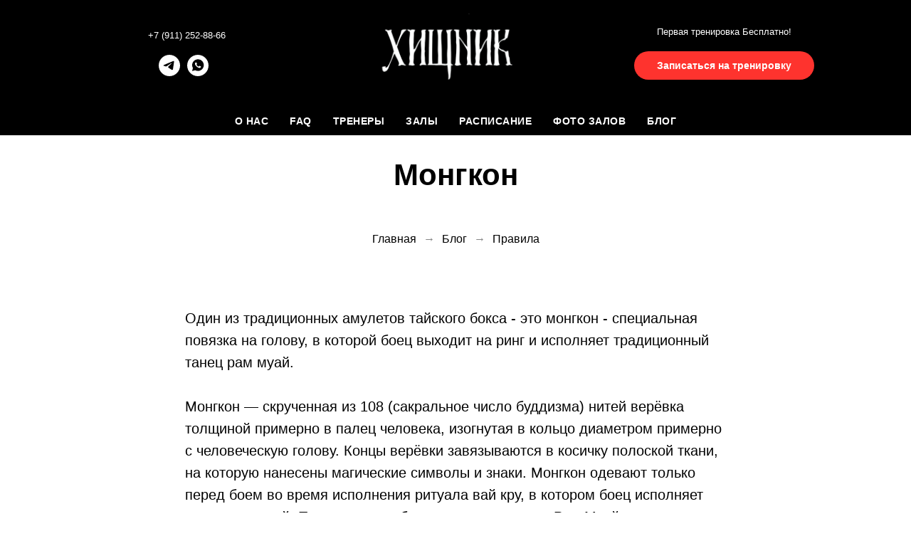

--- FILE ---
content_type: text/html; charset=UTF-8
request_url: https://xn--h1aagk2bza.net/blog/rules/mongkon
body_size: 15018
content:
<!DOCTYPE html><html lang="ru"><head><meta charset="utf-8" /><meta http-equiv="Content-Type" content="text/html; charset=utf-8" /><meta name="viewport" content="width=device-width, initial-scale=1.0" /> <meta name="yandex-verification" content="3628ab6534657c3b" /><!--metatextblock--><title>Монгкон</title><meta name="description" content="Монгкон — скрученная из 108 (сакральное число буддизма) нитей верёвка толщиной примерно в палец человека, изогнутая в кольцо диаметром примерно с человеческую голову. Концы верёвки завязываются в косичку полоской ткани, на которую нанесены магические символы и знаки. Монгкон одевают только перед боем во время исполнения ритуала вай кру, в котором боец исполняет танец рам муай. После того как боец выполнит ритуал Рам Муай, перед началом первого раунда священную повязку с головы бойца снимает секундант или тренер." /> <meta name="keywords" content="Монгкон в Муай Тай, Значение монгкона в тайском боксе, Как выбрать монгкон для Муай Тай, Традиции и обряды с монгконом в Муай Тай, История монгкона в тайском боксе, Монгкон: символика и церемонии, Роль монгкона в ритуалах Муай Тай, Монгкон как часть культ" /><meta property="og:url" content="https://xn--h1aagk2bza.net/blog/rules/mongkon" /><meta property="og:title" content="Монгкон" /><meta property="og:description" content="Монгкон — скрученная из 108 (сакральное число буддизма) нитей верёвка толщиной примерно в палец человека, изогнутая в кольцо диаметром примерно с человеческую голову. Концы верёвки завязываются в косичку полоской ткани, на которую нанесены магические символы и знаки. Монгкон одевают только перед боем во время исполнения ритуала вай кру, в котором боец исполняет танец рам муай. После того как боец выполнит ритуал Рам Муай, перед началом первого раунда священную повязку с головы бойца снимает секундант или тренер." /><meta property="og:type" content="website" /><meta property="og:image" content="https://static.tildacdn.com/tild6361-3233-4063-a533-653538323761/tiger-muay-thai-mong.jpeg" /><link rel="canonical" href="https://xn--h1aagk2bza.net/blog/rules/mongkon"><!--/metatextblock--><meta name="format-detection" content="telephone=no" /><meta http-equiv="x-dns-prefetch-control" content="on"><link rel="dns-prefetch" href="https://ws.tildacdn.com"><link rel="dns-prefetch" href="https://static.tildacdn.com"><link rel="dns-prefetch" href="https://fonts.tildacdn.com"><link rel="icon" type="image/png" sizes="32x32" href="https://static.tildacdn.com/tild3462-6533-4332-a436-626561326430/favicon.png" media="(prefers-color-scheme: light)"/><link rel="icon" type="image/png" sizes="32x32" href="https://static.tildacdn.com/tild6234-6235-4161-a661-353764656666/favicon.png" media="(prefers-color-scheme: dark)"/><link rel="apple-touch-icon" type="image/png" href="https://static.tildacdn.com/tild3731-6436-4738-b636-316330626133/favicon-1.png"><link rel="alternate" type="application/rss+xml" title="Хищник" href="https://xn--h1aagk2bza.net/rss.xml" /><!-- Assets --><script src="https://neo.tildacdn.com/js/tilda-fallback-1.0.min.js" async charset="utf-8"></script><link rel="stylesheet" href="https://static.tildacdn.com/css/tilda-grid-3.0.min.css" type="text/css" media="all" onerror="this.loaderr='y';"/><link rel="stylesheet" href="/tilda-blocks-page40631873.min.css?t=1708355959" type="text/css" media="all" onerror="this.loaderr='y';" /><script type="text/javascript">TildaFonts = ["167","168","169","170"];</script><script type="text/javascript" src="https://static.tildacdn.com/js/tilda-fonts.min.js" charset="utf-8" onerror="this.loaderr='y';"></script><script nomodule src="https://static.tildacdn.com/js/tilda-polyfill-1.0.min.js" charset="utf-8"></script><script type="text/javascript">function t_onReady(func) {
if (document.readyState != 'loading') {
func();
} else {
document.addEventListener('DOMContentLoaded', func);
}
}
function t_onFuncLoad(funcName, okFunc, time) {
if (typeof window[funcName] === 'function') {
okFunc();
} else {
setTimeout(function() {
t_onFuncLoad(funcName, okFunc, time);
},(time || 100));
}
}function t_throttle(fn, threshhold, scope) {return function () {fn.apply(scope || this, arguments);};}</script><script src="https://static.tildacdn.com/js/tilda-scripts-3.0.min.js" charset="utf-8" defer onerror="this.loaderr='y';"></script><script src="/tilda-blocks-page40631873.min.js?t=1708355959" charset="utf-8" async onerror="this.loaderr='y';"></script><script src="https://static.tildacdn.com/js/tilda-lazyload-1.0.min.js" charset="utf-8" async onerror="this.loaderr='y';"></script><script src="https://static.tildacdn.com/js/hammer.min.js" charset="utf-8" async onerror="this.loaderr='y';"></script><script src="https://static.tildacdn.com/js/tilda-video-1.0.min.js" charset="utf-8" async onerror="this.loaderr='y';"></script><script src="https://static.tildacdn.com/js/tilda-video-processor-1.0.min.js" charset="utf-8" async onerror="this.loaderr='y';"></script><script src="https://static.tildacdn.com/js/tilda-menu-1.0.min.js" charset="utf-8" async onerror="this.loaderr='y';"></script><script src="https://static.tildacdn.com/js/tilda-skiplink-1.0.min.js" charset="utf-8" async onerror="this.loaderr='y';"></script><script src="https://static.tildacdn.com/js/tilda-events-1.0.min.js" charset="utf-8" async onerror="this.loaderr='y';"></script><script type="text/javascript">window.dataLayer = window.dataLayer || [];</script><!-- Global Site Tag (gtag.js) - Google Analytics --><script type="text/javascript" data-tilda-cookie-type="analytics">window.mainTracker='gtag';
window.gtagTrackerID = 'G-FZCL0LFH6T';
function gtag(){dataLayer.push(arguments);}
setTimeout(function(){ (function(w,d,s,i){
var f=d.getElementsByTagName(s)[0],
j=d.createElement(s);j.async=true;j.src='https://www.googletagmanager.com/gtag/js?id='+i;f.parentNode.insertBefore(j,f);
gtag('js', new Date());
gtag('config',i,{'anonymize_ip': true});
})(window,document,'script',window.gtagTrackerID);
}, 2000);</script><!-- VK Pixel Code --><script type="text/javascript" data-tilda-cookie-type="advertising">setTimeout(function(){!function(){var t=document.createElement("script");t.type="text/javascript",t.async=!0,t.src="https://vk.com/js/api/openapi.js?161",t.onload=function(){VK.Retargeting.Init("VK-RTRG-1805219-7ZUYD"),VK.Retargeting.Hit()},document.head.appendChild(t)}();
}, 2000);</script><!-- End VK Pixel Code --><script type="text/javascript">(function () {
if((/bot|google|yandex|baidu|bing|msn|duckduckbot|teoma|slurp|crawler|spider|robot|crawling|facebook/i.test(navigator.userAgent))===false && typeof(sessionStorage)!='undefined' && sessionStorage.getItem('visited')!=='y' && document.visibilityState){
var style=document.createElement('style');
style.type='text/css';
style.innerHTML='@media screen and (min-width: 980px) {.t-records {opacity: 0;}.t-records_animated {-webkit-transition: opacity ease-in-out .2s;-moz-transition: opacity ease-in-out .2s;-o-transition: opacity ease-in-out .2s;transition: opacity ease-in-out .2s;}.t-records.t-records_visible {opacity: 1;}}';
document.getElementsByTagName('head')[0].appendChild(style);
function t_setvisRecs(){
var alr=document.querySelectorAll('.t-records');
Array.prototype.forEach.call(alr, function(el) {
el.classList.add("t-records_animated");
});
setTimeout(function () {
Array.prototype.forEach.call(alr, function(el) {
el.classList.add("t-records_visible");
});
sessionStorage.setItem("visited", "y");
}, 400);
} 
document.addEventListener('DOMContentLoaded', t_setvisRecs);
}
})();</script></head><body class="t-body" style="margin:0;"><!--allrecords--><div id="allrecords" class="t-records" data-hook="blocks-collection-content-node" data-tilda-project-id="7907599" data-tilda-page-id="40631873" data-tilda-page-alias="blog/rules/mongkon" data-tilda-formskey="b1fea788c2d27396ec5a452247907599" data-tilda-cookie="no" data-tilda-lazy="yes" data-tilda-project-lang="RU" ><!--header--><header id="t-header" class="t-records" data-hook="blocks-collection-content-node" data-tilda-project-id="7907599" data-tilda-page-id="40203238" data-tilda-formskey="b1fea788c2d27396ec5a452247907599" data-tilda-cookie="no" data-tilda-lazy="yes" data-tilda-project-lang="RU" ><div id="rec650514485" class="r t-rec" style="background-color:#000000; " data-animationappear="off" data-record-type="770" data-bg-color="#000000"><!-- T770 --><div id="nav650514485marker"></div><div class="tmenu-mobile" ><div class="tmenu-mobile__container"><div class="tmenu-mobile__text t-name t-name_md" field="menu_mob_title">&nbsp;</div><button type="button" 
class="t-menuburger t-menuburger_first " 
aria-label="Навигационное меню" 
aria-expanded="false"><span style="background-color:#ffffff;"></span><span style="background-color:#ffffff;"></span><span style="background-color:#ffffff;"></span><span style="background-color:#ffffff;"></span></button><script>function t_menuburger_init(recid) {
var rec = document.querySelector('#rec' + recid);
if (!rec) return;
var burger = rec.querySelector('.t-menuburger');
if (!burger) return;
var isSecondStyle = burger.classList.contains('t-menuburger_second');
if (isSecondStyle && !window.isMobile && !('ontouchend' in document)) {
burger.addEventListener('mouseenter', function() {
if (burger.classList.contains('t-menuburger-opened')) return;
burger.classList.remove('t-menuburger-unhovered');
burger.classList.add('t-menuburger-hovered');
});
burger.addEventListener('mouseleave', function() {
if (burger.classList.contains('t-menuburger-opened')) return;
burger.classList.remove('t-menuburger-hovered');
burger.classList.add('t-menuburger-unhovered');
setTimeout(function() {
burger.classList.remove('t-menuburger-unhovered');
}, 300);
});
}
burger.addEventListener('click', function() {
if (!burger.closest('.tmenu-mobile') &&
!burger.closest('.t450__burger_container') &&
!burger.closest('.t466__container') &&
!burger.closest('.t204__burger') &&
!burger.closest('.t199__js__menu-toggler')) {
burger.classList.toggle('t-menuburger-opened');
burger.classList.remove('t-menuburger-unhovered');
}
});
var menu = rec.querySelector('[data-menu="yes"]');
if (!menu) return;
var menuLinks = menu.querySelectorAll('.t-menu__link-item');
var submenuClassList = ['t978__menu-link_hook', 't978__tm-link', 't966__tm-link', 't794__tm-link', 't-menusub__target-link'];
Array.prototype.forEach.call(menuLinks, function (link) {
link.addEventListener('click', function () {
var isSubmenuHook = submenuClassList.some(function (submenuClass) {
return link.classList.contains(submenuClass);
});
if (isSubmenuHook) return;
burger.classList.remove('t-menuburger-opened');
});
});
menu.addEventListener('clickedAnchorInTooltipMenu', function () {
burger.classList.remove('t-menuburger-opened');
});
}
t_onReady(function() {
t_onFuncLoad('t_menuburger_init', function(){t_menuburger_init('650514485');});
});</script><style>.t-menuburger {
position: relative;
flex-shrink: 0;
width: 28px;
height: 20px;
padding: 0;
border: none;
background-color: transparent;
outline: none;
-webkit-transform: rotate(0deg);
transform: rotate(0deg);
transition: transform .5s ease-in-out;
cursor: pointer;
z-index: 999;
}
/*---menu burger lines---*/
.t-menuburger span {
display: block;
position: absolute;
width: 100%;
opacity: 1;
left: 0;
-webkit-transform: rotate(0deg);
transform: rotate(0deg);
transition: .25s ease-in-out;
height: 3px;
background-color: #000;
}
.t-menuburger span:nth-child(1) {
top: 0px;
}
.t-menuburger span:nth-child(2),
.t-menuburger span:nth-child(3) {
top: 8px;
}
.t-menuburger span:nth-child(4) {
top: 16px;
}
/*menu burger big*/
.t-menuburger__big {
width: 42px;
height: 32px;
}
.t-menuburger__big span {
height: 5px;
}
.t-menuburger__big span:nth-child(2),
.t-menuburger__big span:nth-child(3) {
top: 13px;
}
.t-menuburger__big span:nth-child(4) {
top: 26px;
}
/*menu burger small*/
.t-menuburger__small {
width: 22px;
height: 14px;
}
.t-menuburger__small span {
height: 2px;
}
.t-menuburger__small span:nth-child(2),
.t-menuburger__small span:nth-child(3) {
top: 6px;
}
.t-menuburger__small span:nth-child(4) {
top: 12px;
}
/*menu burger opened*/
.t-menuburger-opened span:nth-child(1) {
top: 8px;
width: 0%;
left: 50%;
}
.t-menuburger-opened span:nth-child(2) {
-webkit-transform: rotate(45deg);
transform: rotate(45deg);
}
.t-menuburger-opened span:nth-child(3) {
-webkit-transform: rotate(-45deg);
transform: rotate(-45deg);
}
.t-menuburger-opened span:nth-child(4) {
top: 8px;
width: 0%;
left: 50%;
}
.t-menuburger-opened.t-menuburger__big span:nth-child(1) {
top: 6px;
}
.t-menuburger-opened.t-menuburger__big span:nth-child(4) {
top: 18px;
}
.t-menuburger-opened.t-menuburger__small span:nth-child(1),
.t-menuburger-opened.t-menuburger__small span:nth-child(4) {
top: 6px;
}
/*---menu burger first style---*/
@media (hover), (min-width:0\0) {
.t-menuburger_first:hover span:nth-child(1) {
transform: translateY(1px);
}
.t-menuburger_first:hover span:nth-child(4) {
transform: translateY(-1px);
}
.t-menuburger_first.t-menuburger__big:hover span:nth-child(1) {
transform: translateY(3px);
}
.t-menuburger_first.t-menuburger__big:hover span:nth-child(4) {
transform: translateY(-3px);
}
}
/*---menu burger second style---*/
.t-menuburger_second span:nth-child(2),
.t-menuburger_second span:nth-child(3) {
width: 80%;
left: 20%;
right: 0;
}
@media (hover), (min-width:0\0) {
.t-menuburger_second.t-menuburger-hovered span:nth-child(2),
.t-menuburger_second.t-menuburger-hovered span:nth-child(3) {
animation: t-menuburger-anim 0.3s ease-out normal forwards;
}
.t-menuburger_second.t-menuburger-unhovered span:nth-child(2),
.t-menuburger_second.t-menuburger-unhovered span:nth-child(3) {
animation: t-menuburger-anim2 0.3s ease-out normal forwards;
}
}
.t-menuburger_second.t-menuburger-opened span:nth-child(2),
.t-menuburger_second.t-menuburger-opened span:nth-child(3){
left: 0;
right: 0;
width: 100%!important;
}
/*---menu burger third style---*/
.t-menuburger_third span:nth-child(4) {
width: 70%;
left: unset;
right: 0;
}
@media (hover), (min-width:0\0) {
.t-menuburger_third:not(.t-menuburger-opened):hover span:nth-child(4) {
width: 100%;
}
}
.t-menuburger_third.t-menuburger-opened span:nth-child(4) {
width: 0!important;
right: 50%;
}
/*---menu burger fourth style---*/
.t-menuburger_fourth {
height: 12px;
}
.t-menuburger_fourth.t-menuburger__small {
height: 8px;
}
.t-menuburger_fourth.t-menuburger__big {
height: 18px;
}
.t-menuburger_fourth span:nth-child(2),
.t-menuburger_fourth span:nth-child(3) {
top: 4px;
opacity: 0;
}
.t-menuburger_fourth span:nth-child(4) {
top: 8px;
}
.t-menuburger_fourth.t-menuburger__small span:nth-child(2),
.t-menuburger_fourth.t-menuburger__small span:nth-child(3) {
top: 3px;
}
.t-menuburger_fourth.t-menuburger__small span:nth-child(4) {
top: 6px;
}
.t-menuburger_fourth.t-menuburger__small span:nth-child(2),
.t-menuburger_fourth.t-menuburger__small span:nth-child(3) {
top: 3px;
}
.t-menuburger_fourth.t-menuburger__small span:nth-child(4) {
top: 6px;
}
.t-menuburger_fourth.t-menuburger__big span:nth-child(2),
.t-menuburger_fourth.t-menuburger__big span:nth-child(3) {
top: 6px;
}
.t-menuburger_fourth.t-menuburger__big span:nth-child(4) {
top: 12px;
}
@media (hover), (min-width:0\0) {
.t-menuburger_fourth:not(.t-menuburger-opened):hover span:nth-child(1) {
transform: translateY(1px);
}
.t-menuburger_fourth:not(.t-menuburger-opened):hover span:nth-child(4) {
transform: translateY(-1px);
}
.t-menuburger_fourth.t-menuburger__big:not(.t-menuburger-opened):hover span:nth-child(1) {
transform: translateY(3px);
}
.t-menuburger_fourth.t-menuburger__big:not(.t-menuburger-opened):hover span:nth-child(4) {
transform: translateY(-3px);
}
}
.t-menuburger_fourth.t-menuburger-opened span:nth-child(1),
.t-menuburger_fourth.t-menuburger-opened span:nth-child(4) {
top: 4px;
}
.t-menuburger_fourth.t-menuburger-opened span:nth-child(2),
.t-menuburger_fourth.t-menuburger-opened span:nth-child(3) {
opacity: 1;
}
/*---menu burger animations---*/
@keyframes t-menuburger-anim {
0% {
width: 80%;
left: 20%;
right: 0;
}
50% {
width: 100%;
left: 0;
right: 0;
}
100% {
width: 80%;
left: 0;
right: 20%;
}
}
@keyframes t-menuburger-anim2 {
0% {
width: 80%;
left: 0;
}
50% {
width: 100%;
right: 0;
left: 0;
}
100% {
width: 80%;
left: 20%;
right: 0;
}
}</style> </div></div><style>.tmenu-mobile {
background-color: #111;
display: none;
width: 100%;
top: 0;
z-index: 990;
}
.tmenu-mobile_positionfixed {
position: fixed;
}
.tmenu-mobile__text {
color: #fff;
}
.tmenu-mobile__container {
min-height: 64px;
padding: 20px;
position: relative;
box-sizing: border-box;
display: -webkit-flex;
display: -ms-flexbox;
display: flex;
-webkit-align-items: center;
-ms-flex-align: center;
align-items: center;
-webkit-justify-content: space-between;
-ms-flex-pack: justify;
justify-content: space-between;
}
.tmenu-mobile__list {
display: block;
}
.tmenu-mobile__burgerlogo {
display: inline-block;
font-size: 24px;
font-weight: 400;
white-space: nowrap;
vertical-align: middle;
}
.tmenu-mobile__imglogo {
height: auto;
display: block;
max-width: 300px!important;
box-sizing: border-box;
padding: 0;
margin: 0 auto;
}
@media screen and (max-width: 980px) {
.tmenu-mobile__menucontent_hidden {
display: none;
height: 100%;
}
.tmenu-mobile {
display: block;
}
}
@media screen and (max-width: 980px) {
#rec650514485 .t-menuburger {
-webkit-order: 1;
-ms-flex-order: 1;
order: 1;
}
}</style><div id="nav650514485" class="t770 t770__positionstatic tmenu-mobile__menucontent_hidden" style="background-color: rgba(0,0,0,1); " data-bgcolor-hex="#000000" data-bgcolor-rgba="rgba(0,0,0,1)" data-navmarker="nav650514485marker" data-appearoffset="" data-bgopacity-two="" data-menushadow="" data-bgopacity="1" data-menu-items-align="" data-menu="yes"><div class="t770__maincontainer t770__c12collumns"><div class="t770__topwrapper" style="height:150px;"><div class="t770__logowrapper"><div class="t770__logowrapper2"><div style="display: block;"><a href="/" ><img class="t770__imglogo t770__imglogomobile" 
src="https://static.tildacdn.com/tild3361-3864-4138-a336-393661386332/__2023-10-02__194111.png" 
imgfield="img" data-img-width="250px" 
style="max-width: 250px; width: 250px;" alt=""
alt=""></a></div></div></div><nav class="t770__listwrapper t770__mobilelist" 
aria-label="Основные разделы на странице"><ul class="t770__list t-menu__list" 
role="menubar" 
aria-label="Основные разделы на странице"><li class="t770__list_item" 
style="padding:0 15px 0 0;"><a class="t-menu__link-item" 
role="menuitem" 
href="/#rec649884415"
tabindex="-1" data-menu-submenu-hook="" data-menu-item-number="1"
>О нас</a></li><li class="t770__list_item" 
style="padding:0 15px;"><a class="t-menu__link-item" 
role="menuitem" 
href="/#rec650585658"
tabindex="-1" data-menu-submenu-hook="" data-menu-item-number="2"
>FAQ</a></li><li class="t770__list_item" 
style="padding:0 15px;"><a class="t-menu__link-item" 
role="menuitem" 
href="/#rec649896061"
tabindex="-1" data-menu-submenu-hook="" data-menu-item-number="3"
>Тренеры</a></li><li class="t770__list_item" 
style="padding:0 15px;"><a class="t-menu__link-item" 
role="menuitem" 
href="/#rec649914669"
tabindex="-1" data-menu-submenu-hook="" data-menu-item-number="4"
>Залы</a></li><li class="t770__list_item" 
style="padding:0 15px;"><a class="t-menu__link-item" 
role="menuitem" 
href="/#rec650493009"
tabindex="-1" data-menu-submenu-hook="" data-menu-item-number="5"
>Расписание</a></li><li class="t770__list_item" 
style="padding:0 15px;"><a class="t-menu__link-item" 
role="menuitem" 
href="/#rec650497164"
tabindex="-1" data-menu-submenu-hook="" data-menu-item-number="6"
>Фото залов</a></li><li class="t770__list_item" 
style="padding:0 0 0 15px;"><a class="t-menu__link-item" 
role="menuitem" 
href="/blog"
tabindex="-1" data-menu-submenu-hook="" data-menu-item-number="7"
>Блог</a></li></ul></nav><div class="t770__alladditional"><div class="t770__leftwrapper" style="padding-left: 20px; padding-right:175px;"><div class="t770__additionalwrapper t-align_center"><div class="t770__descr t770__additionalitem" field="descr2"><span style="color: rgb(255, 255, 255);">+7 (911) 252-88-66</span></div><div class="t-sociallinks"><ul role="list" class="t-sociallinks__wrapper" aria-label="Соц. сети"><!-- new soclinks --><li class="t-sociallinks__item t-sociallinks__item_telegram"><a href="https://t.me/Rostislav_Petrovskii" target="_blank" rel="nofollow" aria-label="telegram" style="width: 30px; height: 30px;"><svg class="t-sociallinks__svg" role="presentation" width=30px height=30px viewBox="0 0 100 100" fill="none" xmlns="http://www.w3.org/2000/svg"><path fill-rule="evenodd" clip-rule="evenodd" d="M50 100c27.614 0 50-22.386 50-50S77.614 0 50 0 0 22.386 0 50s22.386 50 50 50Zm21.977-68.056c.386-4.38-4.24-2.576-4.24-2.576-3.415 1.414-6.937 2.85-10.497 4.302-11.04 4.503-22.444 9.155-32.159 13.734-5.268 1.932-2.184 3.864-2.184 3.864l8.351 2.577c3.855 1.16 5.91-.129 5.91-.129l17.988-12.238c6.424-4.38 4.882-.773 3.34.773l-13.49 12.882c-2.056 1.804-1.028 3.35-.129 4.123 2.55 2.249 8.82 6.364 11.557 8.16.712.467 1.185.778 1.292.858.642.515 4.111 2.834 6.424 2.319 2.313-.516 2.57-3.479 2.57-3.479l3.083-20.226c.462-3.511.993-6.886 1.417-9.582.4-2.546.705-4.485.767-5.362Z" fill="#ffffff"/></svg></a></li><li class="t-sociallinks__item t-sociallinks__item_whatsapp"><a href="https://wa.me/79112528866" target="_blank" rel="nofollow" aria-label="whatsapp" style="width: 30px; height: 30px;"><svg class="t-sociallinks__svg" role="presentation" width=30px height=30px viewBox="0 0 100 100" fill="none" xmlns="http://www.w3.org/2000/svg"><path fill-rule="evenodd" clip-rule="evenodd" d="M50 100C77.6142 100 100 77.6142 100 50C100 22.3858 77.6142 0 50 0C22.3858 0 0 22.3858 0 50C0 77.6142 22.3858 100 50 100ZM69.7626 28.9928C64.6172 23.841 57.7739 21.0027 50.4832 21C35.4616 21 23.2346 33.2252 23.2292 48.2522C23.2274 53.0557 24.4823 57.7446 26.8668 61.8769L23 76L37.4477 72.2105C41.4282 74.3822 45.9107 75.5262 50.4714 75.528H50.4823C65.5029 75.528 77.7299 63.301 77.7363 48.2749C77.7408 40.9915 74.9089 34.1446 69.7626 28.9928ZM62.9086 53.9588C62.2274 53.6178 58.8799 51.9708 58.2551 51.7435C57.6313 51.5161 57.1766 51.4024 56.7228 52.0845C56.269 52.7666 54.964 54.2998 54.5666 54.7545C54.1692 55.2092 53.7718 55.2656 53.0915 54.9246C52.9802 54.8688 52.8283 54.803 52.6409 54.7217C51.6819 54.3057 49.7905 53.4855 47.6151 51.5443C45.5907 49.7382 44.2239 47.5084 43.8265 46.8272C43.4291 46.1452 43.7837 45.7769 44.1248 45.4376C44.3292 45.2338 44.564 44.9478 44.7987 44.662C44.9157 44.5194 45.0328 44.3768 45.146 44.2445C45.4345 43.9075 45.56 43.6516 45.7302 43.3049C45.7607 43.2427 45.7926 43.1776 45.8272 43.1087C46.0545 42.654 45.9409 42.2565 45.7708 41.9155C45.6572 41.6877 45.0118 40.1167 44.4265 38.6923C44.1355 37.984 43.8594 37.3119 43.671 36.8592C43.1828 35.687 42.6883 35.69 42.2913 35.6924C42.2386 35.6928 42.1876 35.6931 42.1386 35.6906C41.7421 35.6706 41.2874 35.667 40.8336 35.667C40.3798 35.667 39.6423 35.837 39.0175 36.5191C38.9773 36.5631 38.9323 36.6111 38.8834 36.6633C38.1738 37.4209 36.634 39.0648 36.634 42.2002C36.634 45.544 39.062 48.7748 39.4124 49.2411L39.415 49.2444C39.4371 49.274 39.4767 49.3309 39.5333 49.4121C40.3462 50.5782 44.6615 56.7691 51.0481 59.5271C52.6732 60.2291 53.9409 60.6475 54.9303 60.9612C56.5618 61.4796 58.046 61.4068 59.22 61.2313C60.5286 61.0358 63.2487 59.5844 63.8161 57.9938C64.3836 56.4033 64.3836 55.0392 64.2136 54.7554C64.0764 54.5258 63.7545 54.3701 63.2776 54.1395C63.1633 54.0843 63.0401 54.0247 62.9086 53.9588Z" fill="#ffffff"/></svg></a></li><!-- /new soclinks --></ul></div></div></div><div class="t770__rightwrapper" style="padding-right: 20px; padding-left:175px;"><div class="t770__additionalwrapper t-align_center"><div class="t770__descr t770__additionalitem" field="descr">Первая тренировка Бесплатно!</div><div class="t770__btn-wrapper t770__additionalitem"><a href="https://хищник.net/#rec649884415" target="" class="t-btn t-btn_md" style="color:#ffffff;background-color:#fe332e;border-radius:50px; -moz-border-radius:50px; -webkit-border-radius:50px;" data-buttonfieldset="button"
><table role="presentation" style="width:100%; height:100%;"><tr><td>Записаться на тренировку</td></tr></table></a></div></div></div></div></div><div class="t770__bottomwrapper t-align_center" style="padding: 0 20px; height:40px;"><nav class="t770__listwrapper t770__desktoplist"><ul role="list" class="t770__list t-menu__list"><li class="t770__list_item" 
style="padding:0 15px 0 0;"><a class="t-menu__link-item" 
href="/#rec649884415" data-menu-submenu-hook="" data-menu-item-number="1" 
>О нас</a></li><li class="t770__list_item" 
style="padding:0 15px;"><a class="t-menu__link-item" 
href="/#rec650585658" data-menu-submenu-hook="" data-menu-item-number="2" 
>FAQ</a></li><li class="t770__list_item" 
style="padding:0 15px;"><a class="t-menu__link-item" 
href="/#rec649896061" data-menu-submenu-hook="" data-menu-item-number="3" 
>Тренеры</a></li><li class="t770__list_item" 
style="padding:0 15px;"><a class="t-menu__link-item" 
href="/#rec649914669" data-menu-submenu-hook="" data-menu-item-number="4" 
>Залы</a></li><li class="t770__list_item" 
style="padding:0 15px;"><a class="t-menu__link-item" 
href="/#rec650493009" data-menu-submenu-hook="" data-menu-item-number="5" 
>Расписание</a></li><li class="t770__list_item" 
style="padding:0 15px;"><a class="t-menu__link-item" 
href="/#rec650497164" data-menu-submenu-hook="" data-menu-item-number="6" 
>Фото залов</a></li><li class="t770__list_item" 
style="padding:0 0 0 15px;"><a class="t-menu__link-item" 
href="/blog" data-menu-submenu-hook="" data-menu-item-number="7" 
>Блог</a></li></ul></nav></div></div></div><style>@media screen and (max-width: 980px) {
#rec650514485 .t770__leftcontainer{
padding: 20px;
}
#rec650514485 .t770__imglogo{
padding: 20px 0;
}
#rec650514485 .t770__mobile_burger span {
background-color: #ffffff;
}
}</style><script>t_onReady(function () {
t_onFuncLoad('t770_init', function () {
t770_init('650514485');
});
t_onFuncLoad('t_menu__interactFromKeyboard', function () {
t_menu__interactFromKeyboard('650514485');
});
});</script><style>#rec650514485 .t-menu__link-item{
-webkit-transition: color 0.3s ease-in-out, opacity 0.3s ease-in-out;
transition: color 0.3s ease-in-out, opacity 0.3s ease-in-out; 
}
#rec650514485 .t-menu__link-item.t-active:not(.t978__menu-link){
color:#fe332e !important; }
@supports (overflow:-webkit-marquee) and (justify-content:inherit)
{
#rec650514485 .t-menu__link-item,
#rec650514485 .t-menu__link-item.t-active {
opacity: 1 !important;
}
}</style><style> #rec650514485 a.t-menu__link-item { color: #ffffff; font-weight: 600; text-transform: uppercase; letter-spacing: 0.5px; } #rec650514485 .t770__descr { color: #ffffff; }</style><!--[if IE 8]><style>#rec650514485 .t770 {
filter: progid:DXImageTransform.Microsoft.gradient(startColorStr='#D9000000', endColorstr='#D9000000');
}</style><![endif]--></div></header><!--/header--><div id="rec657146924" class="r t-rec t-rec_pt_30 t-rec_pb_0" style="padding-top:30px;padding-bottom:0px; " data-record-type="795" ><!-- T795 --><div class="t795"><div class="t-container t-align_center"><div class="t-col t-col_10 t-prefix_1"><h1 class="t795__title t-title t-title_xs t-margin_auto" field="title">Монгкон</h1> </div></div></div></div><div id="rec657146925" class="r t-rec t-rec_pt_15 t-rec_pb_15" style="padding-top:15px;padding-bottom:15px; " data-animationappear="off" data-record-type="758" ><!-- t758 --><div class="t758"><div class="t-container"><div class="t758__col t-col t-col_12 "><div class="t758__wrapper t-align_center"><ul class="t758__list"><li class="t758__list_item"><div class="t758__link-item__wrapper" ><a class="t-menu__link-item " href="/">Главная</a></div><span class="t758__breadcrumb-divider">→</span> </li><li class="t758__list_item"><div class="t758__link-item__wrapper" ><a class="t-menu__link-item " href="/blog">Блог</a></div><span class="t758__breadcrumb-divider">→</span> </li><li class="t758__list_item"><div class="t758__link-item__wrapper" ><a class="t-menu__link-item t758__link-item_active" href="/blog/rules">Правила</a></div></li></ul></div></div></div></div><style>#rec657146925 .t758__breadcrumb-divider {
color:#858585;
}
#rec657146925 .t758 .t-menu__link-item{ 
-webkit-transition: color 0.3s ease-in-out, opacity 0.3s ease-in-out;
transition: color 0.3s ease-in-out, opacity 0.3s ease-in-out; 
}
#rec657146925 .t758 .t-menu__link-item:hover {
color: #9e9e9e !important; }
#rec657146925 .t758 .t-menu__link-item:focus-visible{
color: #9e9e9e !important; }</style><style> #rec657146925 .t758__link-item__wrapper .t-menu__link-item { font-weight: 300; }</style><style> #rec657146925 .t758__breadcrumb-divider { font-weight: 300; }</style></div><div id="rec657146928" class="r t-rec t-rec_pt_60 t-rec_pb_60" style="padding-top:60px;padding-bottom:60px; " data-record-type="106" ><!-- T004 --><div class="t004"><div class="t-container "><div class="t-col t-col_8 t-prefix_2"><div field="text" class="t-text t-text_md ">Один из традиционных амулетов тайского бокса - это монгкон - специальная повязка на голову, в которой боец выходит на ринг и исполняет традиционный танец рам муай.<br /><br />Монгкон — скрученная из 108 (сакральное число буддизма) нитей верёвка толщиной примерно в палец человека, изогнутая в кольцо диаметром примерно с человеческую голову. Концы верёвки завязываются в косичку полоской ткани, на которую нанесены магические символы и знаки. Монгкон одевают только перед боем во время исполнения ритуала вай кру, в котором боец исполняет танец рам муай. После того как боец выполнит ритуал Рам Муай, перед началом первого раунда священную повязку с головы бойца снимает секундант или тренер.<br /><br />В Таиланде, монгкон, равно как и танец рам муай, указывает на принадлежность бойца к той или иной школе или географическому региону.</div></div></div></div></div><div id="rec657146929" class="r t-rec t-rec_pt_0 t-rec_pb_0" style="padding-top:0px;padding-bottom:0px; " data-record-type="3" ><!-- T107 --><div class="t107"><div class="t-align_center" itemscope itemtype="http://schema.org/ImageObject"><meta itemprop="image" content="https://static.tildacdn.com/tild3366-3762-4163-b837-373632363736/tiger-muay-thai-mong.jpeg"><meta itemprop="caption" content="sudeystvo_v_tayskom_bokse"> <img class="t-img t-width t107__width t-width_8" 
src="https://thb.tildacdn.com/tild3366-3762-4163-b837-373632363736/-/empty/tiger-muay-thai-mong.jpeg" data-original="https://static.tildacdn.com/tild3366-3762-4163-b837-373632363736/tiger-muay-thai-mong.jpeg" 
imgfield="img"
alt="sudeystvo_v_tayskom_bokse"></div></div></div><div id="rec657146930" class="r t-rec t-rec_pt_60 t-rec_pb_60" style="padding-top:60px;padding-bottom:60px; " data-record-type="106" ><!-- T004 --><div class="t004"><div class="t-container "><div class="t-col t-col_8 t-prefix_2"><div field="text" class="t-text t-text_md "><strong>ИСТОРИЯ</strong><br /><br />Когда и где появилась эта традиция доподлинно не известно, но в тайском варианте китайского романа "Путешествие на Запад" написанного в XVI веке, монгкон был надет на голову царя обезьян Ханумана с целью усмирить его строптивый и шаловливый нрав. Эта версия очень хорошо сочетается с одним из главных принципов муай тай : " в бою яростный как тигр, в жизни кроткий как ягненок".<br /><br />В целом царь обезьян Хануман занимает важное место в традициях муай тай . Так например, согласно древнему тайскому эпосу "Рамакиен" в случае ранения и смерти - Хануман, мог быть воскрешен к жизни, если на него подует бог ветра Пай. Наблюдая за поединками по муай тай, можно наблюдать как учитель, снимая монгкон с головы бойца после исполнения Рам Муай слегка дует поверх его головы, символизируя тем самым воскрешение Ханумана.</div></div></div></div></div><div id="rec657146931" class="r t-rec t-rec_pt_0 t-rec_pb_0" style="padding-top:0px;padding-bottom:0px; " data-record-type="3" ><!-- T107 --><div class="t107"><div class="t-align_center" itemscope itemtype="http://schema.org/ImageObject"><meta itemprop="image" content="https://static.tildacdn.com/tild3463-3361-4333-b464-643665393661/Boxing_arm_bandages.jpeg"><meta itemprop="caption" content="sudeystvo_v_tayskom_bokse"> <img class="t-img t-width t107__width t-width_8" 
src="https://thb.tildacdn.com/tild3463-3361-4333-b464-643665393661/-/empty/Boxing_arm_bandages.jpeg" data-original="https://static.tildacdn.com/tild3463-3361-4333-b464-643665393661/Boxing_arm_bandages.jpeg" 
imgfield="img"
alt="sudeystvo_v_tayskom_bokse"></div></div></div><div id="rec657146932" class="r t-rec t-rec_pt_60 t-rec_pb_60" style="padding-top:60px;padding-bottom:60px; " data-record-type="106" ><!-- T004 --><div class="t004"><div class="t-container "><div class="t-col t-col_8 t-prefix_2"><div field="text" class="t-text t-text_md "><strong>ЗНАЧЕНИЕ</strong><br /><br />Монгкон - является священным предметом и нередко собственностью учителя и школы. В Таиланде каждая <strong>школа бокса</strong> имеет свой монгкон, который переходит из поколения в поколение, что дает возможность искушенному зрителю определить к какой местности или региону принадлежит боксер.<br /><br />Тайцы действительно верят, что монгкон обладает магической силой и относятся к нему с большим почтением. Потеря священной повязки грозит большой бедой его обладателю. Однажды Буакав Банчамек оказался в центре истории, когда его монгкон был похищен в Милане, но потом возвращен по почте. Впоследствии оказалось, что это был хитрый пиар ход, привлекший много внимания.<br /><br /></div></div></div></div></div><div id="rec657146933" class="r t-rec t-rec_pt_0 t-rec_pb_0" style="padding-top:0px;padding-bottom:0px; " data-record-type="3" ><!-- T107 --><div class="t107"><div class="t-align_center" itemscope itemtype="http://schema.org/ImageObject"><meta itemprop="image" content="https://static.tildacdn.com/tild3832-6565-4761-a339-623065343637/Thai_boxing_shorts.jpeg"><meta itemprop="caption" content="sudeystvo_v_tayskom_bokse"> <img class="t-img t-width t107__width t-width_8" 
src="https://thb.tildacdn.com/tild3832-6565-4761-a339-623065343637/-/empty/Thai_boxing_shorts.jpeg" data-original="https://static.tildacdn.com/tild3832-6565-4761-a339-623065343637/Thai_boxing_shorts.jpeg" 
imgfield="img"
alt="sudeystvo_v_tayskom_bokse"></div></div></div><div id="rec657146934" class="r t-rec t-rec_pt_60 t-rec_pb_60" style="padding-top:60px;padding-bottom:60px; " data-record-type="106" ><!-- T004 --><div class="t004"><div class="t-container "><div class="t-col t-col_8 t-prefix_2"><div field="text" class="t-text t-text_md "><strong>ИЗГОТОВЛЕНИЕ</strong><br /><br />Существует несколько вариантов изготовления монгкона, самый распространенный способ - это плетение из 108 нитей или веревок, иногда это могут быть полоски ткани с написанными на них молитвами. Иногда в него дополнительно вплетаются дополнительные талисманы, например небольшая фигурка Ханумана.<br /><br />Ткань туго сворачивается в верёвку толщиной примерно в палец человека и завязывается нитью либо священной нитью Сай Син, которая защищает бойца. Теперь верёвку которая получилась оборачивают второй полоской ткани, освящённой человек обладающим магическими знаниями. После этих процедур верёвку изгибают в кольцо и концы переплетают друг с другом создавая таким образом косичку, которая должна находиться с задней стороны головы. Священную повязку Монгкон одевают только перед боем во время исполнения ритуала Вай Кру, в котором боец исполняет танец Рам Муай. После того как боец выполнит ритуал Рам Муай, перед стартом первого раунда священную повязку с головы бойца снимает секундант или тренер.<br /><br />Существует другой способ создания монгкон, за счёт скручивания прядей священной нити в верёвку которая по толщине чуть больше большого пальца руки и длина которого позволяет сформировать кольцо вокруг головы бойца. Эту верёвку татем оборачивают полоской ткани на которую нанесены магические символы и знаки. Концы после закрепления у такого монгкона торчат как фитиль свечки с задней части головы бойца.<br /><br />В современном мире, где традиции и ритуалы отходят на второстепенный план, монгкон можно просто купить в магазине торгующим оборудованием для муай тай, однако в Таиланде, особенно в глубинке, монгкон продолжает быть нитью связывающей мир духов с миром живых.<br /><br /><strong>РИТУАЛ ОСВЕЩЕНИЯ И ЗАГОВОРА</strong></div></div></div></div></div><div id="rec657149812" class="r t-rec t-rec_pt_90 t-rec_pb_90" style="padding-top:90px;padding-bottom:90px; " data-record-type="4" ><!-- T121 --><div class="t121"><center><div class="t-video-lazyload t-width t-width_10" style="height:540px; " data-videolazy-type="youtube" data-videolazy-id="2eX_rp_qUa0" data-blocklazy-id="657149812" data-videolazy-load="false" data-videolazy-height="540px"></div></center></div><script>t_onReady(function () {
var rec = document.getElementById('rec657149812');
if (!rec) return;
t_onFuncLoad('t121_setHeight', function () {
t121_setHeight('657149812');
window.addEventListener('scroll', t_throttle(function() {
t121_setHeight('657149812');
}));
});
window.onload = function () {
t_onFuncLoad('t121_setHeight', function () {
t121_setHeight('657149812');
});
};
window.addEventListener('resize', function () {
var tableView = document.getElementById('allrecordstable');
if (tableView) {
var videoLazyLoad = rec.querySelector('.t-video-lazyload');
if (!videoLazyLoad) return;
videoLazyLoad.style.height = '540px';
var videoLazyLoadIframe = videoLazyLoad.querySelector('iframe');
if (!videoLazyLoadIframe) return;
videoLazyLoadIframe.height = '540';
} else {
t_onFuncLoad('t121_setHeight', function () {
t121_setHeight('657149812');
});
}
});
var wrapperBlock = rec.querySelector('.t121');
if (wrapperBlock) {
t_onFuncLoad('t121_setHeight', function () {
wrapperBlock.addEventListener('displayChanged', function () {
t121_setHeight('657149812');
});
});
}
});</script></div><div id="rec657146937" class="r t-rec t-rec_pt_0 t-rec_pb_60" style="padding-top:0px;padding-bottom:60px; " data-record-type="151" ><div class="t-container_100 t014" style=""><div style="position: relative; right: 50%; float: right;"><div style="position: relative; z-index: 1; right: -50%;" class=" "><script type="text/javascript" src="https://static.tildacdn.com/js/ya-share.js" charset="utf-8" async="async"></script><div class="ya-share2" data-access-token:facebook="" data-yashareL10n="en" data-services="vkontakte,odnoklassniki," data-counter=""></div> </div></div></div></div><div id="rec658627423" class="r t-rec t-rec_pt_90 t-rec_pb_90" style="padding-top:90px;padding-bottom:90px; " data-animationappear="off" data-record-type="405" ><!-- T405 --><div class="t405" ><div class="t-container"><div class="t405__col t-col t-col_2 t-align_left"><a class="t405__link" href="/blog/movies" ><div class="t405__imgbox" ><div class="t405__img t-bgimg" data-original="https://static.tildacdn.com/tild3335-3731-4265-a436-323732653566/muay-thai-kino.jpeg" style="background-image: url('https://thb.tildacdn.com/tild3335-3731-4265-a436-323732653566/-/resizeb/20x/muay-thai-kino.jpeg');"></div><div class="t405__separator"></div> </div><div class="t405__textwrapper"><div class="t405__uptitle t-uptitle"><span class="t405__tag"></span></div> <div class="t405__title t-name">Кино</div> <div class="t405__descr t-descr">Кино про муай тай - это захватывающее погружение в мир тайского бокса. Фильмы о муай тай дарят зрителям возможность увидеть захватывающие поединки, познакомиться с культурой Таиланда и пережить эмоции героев. Они часто вдохновляют на спорт и показывают, что через труд и преданность можно достичь выдающихся результатов в мире тайского бокса. </div> </div></a></div><div class="t405__col t-col t-col_2 t-align_left"><a class="t405__link" href="/blog/history/takij-boks-segodnya" ><div class="t405__imgbox" ><div class="t405__img t-bgimg" data-original="https://static.tildacdn.com/tild3337-3636-4933-a337-363634663936/MuayBoran.jpeg" style="background-image: url('https://thb.tildacdn.com/tild3337-3636-4933-a337-363634663936/-/resizeb/20x/MuayBoran.jpeg');"></div><div class="t405__separator"></div> </div><div class="t405__textwrapper"><div class="t405__uptitle t-uptitle"><span class="t405__tag"></span></div> <div class="t405__title t-name">Тайский бокс сегодня</div> <div class="t405__descr t-descr">Современный тайский бокс является отдельным видом боевого искусства и представляет собой полностью самодостаточную систему, популярную далеко за пределами исторической родины – Таиланда. В самом Королевстве муай тай является неотъемлемой частью культуры и исторического наследия.</div> </div></a></div><div class="t405__col t-col t-col_2 t-align_left"><a class="t405__link" href="/blog/rules/odezhda-i-ehkipirovka-v-muaj-taj" ><div class="t405__imgbox" ><div class="t405__img t-bgimg" data-original="https://static.tildacdn.com/tild3538-6162-4864-b763-616534323863/Many_Shades_of_Boxin.jpeg" style="background-image: url('https://thb.tildacdn.com/tild3538-6162-4864-b763-616534323863/-/resizeb/20x/Many_Shades_of_Boxin.jpeg');"></div><div class="t405__separator"></div> </div><div class="t405__textwrapper"><div class="t405__uptitle t-uptitle"><span class="t405__tag"></span></div> <div class="t405__title t-name">Одежда и экипировка в Муай Тай</div> <div class="t405__descr t-descr">В древние времена внешний стиль спортсменов муай тай состоял из того, что они могли найти в своих поселениях. Боксеры могли носить все, что могли себе позволить без особых правил и ограничений. Шорты, в которых они выходили на соревнования были их повседневной одеждой. Перчаток не было вообще и бойцы дрались голыми кулаками. На фоне этого амулеты стали гораздо важнее для спортсменов, чем какая-либо одежда или экипировка. </div> </div></a></div><div class="t405__col t-col t-col_2 t-align_left"><a class="t405__link" href="/blog/workout" ><div class="t405__imgbox" ><div class="t405__img t-bgimg" data-original="https://static.tildacdn.com/tild3463-3063-4234-b230-336632323663/upraghnenia-taiskiy-.jpeg" style="background-image: url('https://thb.tildacdn.com/tild3463-3063-4234-b230-336632323663/-/resizeb/20x/upraghnenia-taiskiy-.jpeg');"></div><div class="t405__separator"></div> </div><div class="t405__textwrapper"><div class="t405__uptitle t-uptitle"><span class="t405__tag"></span></div> <div class="t405__title t-name">Упражнения</div> <div class="t405__descr t-descr">Упражнения муай тай - это отличный способ развить силу, выносливость и технику в этом боевом искусстве. Они включают в себя работу с мешками, тенденцией, упражнения на ноги и руки, а также тренировки на выносливость. Эффективные упражнения помогают бойцам улучшить свои навыки и подготовку, что необходимо для успешных выступлений в муай тай.</div> </div></a></div><div class="t405__col t-col t-col_2 t-align_left"><a class="t405__link" href="/blog/stories" ><div class="t405__imgbox" ><div class="t405__img t-bgimg" data-original="https://static.tildacdn.com/tild3533-3630-4139-b636-626133353833/istorii-tayskii-boks.jpeg" style="background-image: url('https://thb.tildacdn.com/tild3533-3630-4139-b636-626133353833/-/resizeb/20x/istorii-tayskii-boks.jpeg');"></div><div class="t405__separator"></div> </div><div class="t405__textwrapper"><div class="t405__uptitle t-uptitle"><span class="t405__tag"></span></div> <div class="t405__title t-name">Истории</div> <div class="t405__descr t-descr">Истории из мира тайского бокса - это увлекательные повествования о великих бойцах, событиях и традициях, которые сделали муай тай искусством и спортом, богатыми легендами. От рассказов о знаменитых чемпионах до важных моментов в развитии этой дисциплины, истории проливают свет на богатое наследие тайского бокса и его глубокое влияние в мире боевых искусств.</div> </div></a></div><div class="t405__col t-col t-col_2 t-align_left"><a class="t405__link" href="/blog/food" ><div class="t405__imgbox" ><div class="t405__img t-bgimg" data-original="https://static.tildacdn.com/tild3864-3265-4434-b863-386463666666/eda-dlya-boyca.jpeg" style="background-image: url('https://thb.tildacdn.com/tild3864-3265-4434-b863-386463666666/-/resizeb/20x/eda-dlya-boyca.jpeg');"></div><div class="t405__separator"></div> </div><div class="t405__textwrapper"><div class="t405__uptitle t-uptitle"><span class="t405__tag"></span></div> <div class="t405__title t-name">Питание</div> <div class="t405__descr t-descr">Питание для тайского боксера Правильное питание - ключевой аспект успеха для тайского боксера. Баланс белков, углеводов и здоровых жиров, а также важность микроэлементов и воды в рационе - все это играет роль. Стремитесь к высококачественным и натуральным продуктам, уделяйте внимание времени приемам пищи, и не забывайте о восстановлении после тренировок. Только так можно достичь выдающихся результатов в муай тай.</div> </div></a></div></div></div></div><div id="rec657146938" class="r t-rec t-rec_pt_90 t-rec_pb_90" style="padding-top:90px;padding-bottom:90px; " data-animationappear="off" data-record-type="404" ><!-- T404 --><div class="t404" ><div class="t-container"></div></div><script>t_onReady(function () {
var rec = document.getElementById('rec657146938');
if (rec) {
t_onFuncLoad('t404_unifyHeights', function () {
t404_unifyHeights('657146938');
window.addEventListener(
'resize',
t_throttle(function () {
t404_unifyHeights('657146938');
}, 200)
);
});
if (typeof jQuery !== 'undefined') {
$('.t404').on('displayChanged', function () {
t404_unifyHeights('657146938');
});
} else if (rec.querySelector('.t404')) {
rec.querySelector('.t404').addEventListener('displayChanged', function () {
t_onFuncLoad('t404_unifyHeights', function () {
t404_unifyHeights('657146938');
});
});
}
window.onload = function () {
t404_unifyHeights('657146938');
};
}
});</script><style> #rec657146938 .t404__uptitle { text-transform: uppercase; }</style><style> #rec657146938 .t404__tag { text-transform: uppercase; } #rec657146938 .t404__date { text-transform: uppercase; }</style></div><!--footer--><footer id="t-footer" class="t-records" data-hook="blocks-collection-content-node" data-tilda-project-id="7907599" data-tilda-page-id="40203262" data-tilda-formskey="b1fea788c2d27396ec5a452247907599" data-tilda-cookie="no" data-tilda-lazy="yes" data-tilda-project-lang="RU" ><div id="rec650515087" class="r t-rec t-rec_pt_75 t-rec_pb_90" style="padding-top:75px;padding-bottom:90px;background-color:#090a0d; " data-animationappear="off" data-record-type="420" data-bg-color="#090a0d"><!-- T420 --><div class="t420"><div class="t-container t-align_left"><div class="t420__col t-col t-col_3"><a class="t420__logo-link" href="#" ><img class="t420__logo t-img" 
src="https://thb.tildacdn.com/tild3361-3864-4138-a336-393661386332/-/empty/__2023-10-02__194111.png" data-original="https://static.tildacdn.com/tild3361-3864-4138-a336-393661386332/__2023-10-02__194111.png" 
imgfield="img"
alt="Клуб «Хищник»"
></a><div class="t-sociallinks"><ul role="list" class="t-sociallinks__wrapper" aria-label="Social media links"><!-- new soclinks --><li class="t-sociallinks__item t-sociallinks__item_telegram"><a href="https://t.me/Rostislav_Petrovskii" target="_blank" rel="nofollow" aria-label="telegram" style="width: 25px; height: 25px;"><svg class="t-sociallinks__svg" role="presentation" width=25px height=25px viewBox="0 0 100 100" fill="none" xmlns="http://www.w3.org/2000/svg"><path fill-rule="evenodd" clip-rule="evenodd" d="M50 100c27.614 0 50-22.386 50-50S77.614 0 50 0 0 22.386 0 50s22.386 50 50 50Zm21.977-68.056c.386-4.38-4.24-2.576-4.24-2.576-3.415 1.414-6.937 2.85-10.497 4.302-11.04 4.503-22.444 9.155-32.159 13.734-5.268 1.932-2.184 3.864-2.184 3.864l8.351 2.577c3.855 1.16 5.91-.129 5.91-.129l17.988-12.238c6.424-4.38 4.882-.773 3.34.773l-13.49 12.882c-2.056 1.804-1.028 3.35-.129 4.123 2.55 2.249 8.82 6.364 11.557 8.16.712.467 1.185.778 1.292.858.642.515 4.111 2.834 6.424 2.319 2.313-.516 2.57-3.479 2.57-3.479l3.083-20.226c.462-3.511.993-6.886 1.417-9.582.4-2.546.705-4.485.767-5.362Z" fill="#525252"/></svg></a></li><li class="t-sociallinks__item t-sociallinks__item_whatsapp"><a href="https://wa.me/79112528866" target="_blank" rel="nofollow" aria-label="whatsapp" style="width: 25px; height: 25px;"><svg class="t-sociallinks__svg" role="presentation" width=25px height=25px viewBox="0 0 100 100" fill="none" xmlns="http://www.w3.org/2000/svg"><path fill-rule="evenodd" clip-rule="evenodd" d="M50 100C77.6142 100 100 77.6142 100 50C100 22.3858 77.6142 0 50 0C22.3858 0 0 22.3858 0 50C0 77.6142 22.3858 100 50 100ZM69.7626 28.9928C64.6172 23.841 57.7739 21.0027 50.4832 21C35.4616 21 23.2346 33.2252 23.2292 48.2522C23.2274 53.0557 24.4823 57.7446 26.8668 61.8769L23 76L37.4477 72.2105C41.4282 74.3822 45.9107 75.5262 50.4714 75.528H50.4823C65.5029 75.528 77.7299 63.301 77.7363 48.2749C77.7408 40.9915 74.9089 34.1446 69.7626 28.9928ZM62.9086 53.9588C62.2274 53.6178 58.8799 51.9708 58.2551 51.7435C57.6313 51.5161 57.1766 51.4024 56.7228 52.0845C56.269 52.7666 54.964 54.2998 54.5666 54.7545C54.1692 55.2092 53.7718 55.2656 53.0915 54.9246C52.9802 54.8688 52.8283 54.803 52.6409 54.7217C51.6819 54.3057 49.7905 53.4855 47.6151 51.5443C45.5907 49.7382 44.2239 47.5084 43.8265 46.8272C43.4291 46.1452 43.7837 45.7769 44.1248 45.4376C44.3292 45.2338 44.564 44.9478 44.7987 44.662C44.9157 44.5194 45.0328 44.3768 45.146 44.2445C45.4345 43.9075 45.56 43.6516 45.7302 43.3049C45.7607 43.2427 45.7926 43.1776 45.8272 43.1087C46.0545 42.654 45.9409 42.2565 45.7708 41.9155C45.6572 41.6877 45.0118 40.1167 44.4265 38.6923C44.1355 37.984 43.8594 37.3119 43.671 36.8592C43.1828 35.687 42.6883 35.69 42.2913 35.6924C42.2386 35.6928 42.1876 35.6931 42.1386 35.6906C41.7421 35.6706 41.2874 35.667 40.8336 35.667C40.3798 35.667 39.6423 35.837 39.0175 36.5191C38.9773 36.5631 38.9323 36.6111 38.8834 36.6633C38.1738 37.4209 36.634 39.0648 36.634 42.2002C36.634 45.544 39.062 48.7748 39.4124 49.2411L39.415 49.2444C39.4371 49.274 39.4767 49.3309 39.5333 49.4121C40.3462 50.5782 44.6615 56.7691 51.0481 59.5271C52.6732 60.2291 53.9409 60.6475 54.9303 60.9612C56.5618 61.4796 58.046 61.4068 59.22 61.2313C60.5286 61.0358 63.2487 59.5844 63.8161 57.9938C64.3836 56.4033 64.3836 55.0392 64.2136 54.7554C64.0764 54.5258 63.7545 54.3701 63.2776 54.1395C63.1633 54.0843 63.0401 54.0247 62.9086 53.9588Z" fill="#525252"/></svg></a></li><!-- /new soclinks --></ul></div><div class="t420__text t-descr t-descr_xxs" field="text">2023</div></div><div class="t420__col t-col t-col_3"><div class="t420__title t-name t-name_xs t420__title_uppercase" field="title">Клуб «Хищник»</div><div class="t420__descr t-descr t-descr_xxs" field="descr"><ul><li><a href="http://хищник.net/#rec649884415">О нас</a></li><li><a href="http://хищник.net/#rec649896061">Тренера</a></li><li><a href="http://хищник.net/#rec649914669">Залы</a></li><li><a href="http://хищник.net/#rec650493009">Расписание</a></li></ul></div></div><div class="t420__floatbeaker_lr3"></div><div><div class="t420__col t-col t-col_3"><div class="t420__title t-name t-name_xs t420__title_uppercase" field="title2">Блог</div><div class="t420__descr t-descr t-descr_xxs" field="descr2"><ul><li><a href="http://xn--h1aagk2bza.net/blog/history">О Муай Тай</a></li><li><a href="http://xn--h1aagk2bza.net/blog/life-hacks">Лайфхаки</a></li><li><a href="https://xn--h1aagk2bza.net/blog/food">Питание</a></li><li><a href="https://xn--h1aagk2bza.net/blog/workout">Упражнения</a></li><li><a href="https://xn--h1aagk2bza.net/blog/psychology">Психология</a></li></ul></div></div><div class="t420__col t-col t-col_3"><div class="t420__title t-name t-name_xs t420__title_uppercase" field="title3"><span style="color: rgb(9, 10, 13);">.</span></div><div class="t420__descr t-descr t-descr_xxs" field="descr3"><ul><li><a href="https://xn--h1aagk2bza.net/blog/technique">Техника</a></li><li><a href="http://xn--h1aagk2bza.net/blog/life-hacks">Лайфхаки</a></li><li><a href="https://xn--h1aagk2bza.net/blog/tattoos">Татуировки</a></li><li><a href="https://xn--h1aagk2bza.net/blog/rules">Правила</a></li><li><a href="https://xn--h1aagk2bza.net/blog/stories">Истории</a></li></ul></div></div></div></div></div><style> 
#rec650515087 .t420__title { 
color: #525252; 
} 
#rec650515087 .t420__descr { 
color: #ffffff; 
}</style> <style> #rec650515087 .t420__logo-link { font-size: 20px; color: #ffffff; text-transform: uppercase; } #rec650515087 .t420__logo { font-size: 20px; color: #ffffff; text-transform: uppercase; }</style></div></footer><!--/footer--></div><!--/allrecords--><!-- Tilda copyright. Don't remove this line --><div class="t-tildalabel " id="tildacopy" data-tilda-sign="7907599#40631873"><a href="https://tilda.cc/?upm=7907599" class="t-tildalabel__link"><div class="t-tildalabel__wrapper"><div class="t-tildalabel__txtleft">Made on </div><div class="t-tildalabel__wrapimg"><img src="https://static.tildacdn.com/img/tildacopy.png" class="t-tildalabel__img" fetchpriority="low" alt=""></div><div class="t-tildalabel__txtright">Tilda</div></div></a></div><!-- Stat --><!-- Yandex.Metrika counter 95320156 --> <script type="text/javascript" data-tilda-cookie-type="analytics"> setTimeout(function(){ (function(m,e,t,r,i,k,a){m[i]=m[i]||function(){(m[i].a=m[i].a||[]).push(arguments)}; m[i].l=1*new Date();k=e.createElement(t),a=e.getElementsByTagName(t)[0],k.async=1,k.src=r,a.parentNode.insertBefore(k,a)}) (window, document, "script", "https://mc.yandex.ru/metrika/tag.js", "ym"); window.mainMetrikaId = '95320156'; ym(window.mainMetrikaId , "init", { clickmap:true, trackLinks:true, accurateTrackBounce:true, webvisor:true,ecommerce:"dataLayer" }); }, 2000);</script><noscript><div><img src="https://mc.yandex.ru/watch/95320156" style="position:absolute; left:-9999px;" alt="" /></div></noscript> <!-- /Yandex.Metrika counter --> <script type="text/javascript">if (! window.mainTracker) { window.mainTracker = 'tilda'; }
window.tildastatcookie='no'; 
setTimeout(function(){ (function (d, w, k, o, g) { var n=d.getElementsByTagName(o)[0],s=d.createElement(o),f=function(){n.parentNode.insertBefore(s,n);}; s.type = "text/javascript"; s.async = true; s.key = k; s.id = "tildastatscript"; s.src=g; if (w.opera=="[object Opera]") {d.addEventListener("DOMContentLoaded", f, false);} else { f(); } })(document, window, 'b036904593503d54163d262d9f69609f','script','https://static.tildacdn.com/js/tilda-stat-1.0.min.js');
}, 2000); </script><!-- VK Pixel code (noscript) --><noscript><img src="https://vk.com/rtrg?p=VK-RTRG-1805219-7ZUYD" style="position:fixed; left:-999px;" alt=""/></noscript><!-- End VK Pixel code (noscript) --></body></html>